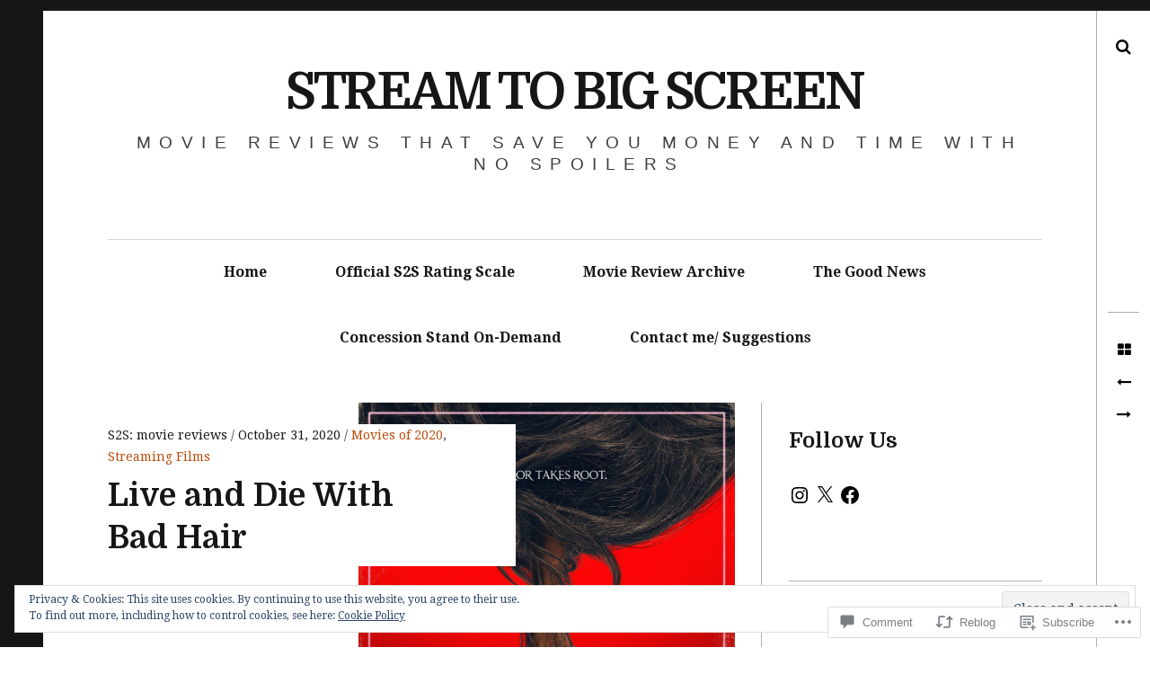

--- FILE ---
content_type: text/css;charset=utf-8
request_url: https://s0.wp.com/?custom-css=1&csblog=aPiJW&cscache=6&csrev=10
body_size: -70
content:
/*
Welcome to Custom CSS!

To learn how this works, see https://wp.me/PEmnE-Bt
*/
window.dataLayer = window.dataLayer || [];
  function gtag() {